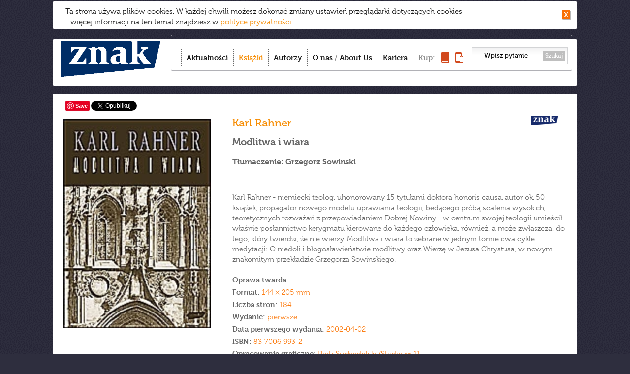

--- FILE ---
content_type: text/html;charset=UTF-8
request_url: https://www.wydawnictwoznak.pl/ksiazka/Modlitwa-i-wiara/253
body_size: 7237
content:
<!DOCTYPE html>
<html>
<head><meta http-equiv="Content-Type" content="text/html; charset=utf-8" />
<meta http-equiv='cache-control' content='no-cache'>
<meta http-equiv='expires' content='0'>
<meta http-equiv='pragma' content='no-cache'>
<meta name="viewport" content="width=device-width, initial-scale=0.7" />
<link href="/favicon.ico" rel="icon" type="image/vnd.microsoft.icon" />
<link rel="apple-touch-icon-precomposed" sizes="144x144" href="/images/apple-touch-icon-144x144-precomposed.png" />
<link rel="apple-touch-icon-precomposed" sizes="114x114" href="/images/apple-touch-icon-114x114-precomposed.png" />
<link rel="apple-touch-icon-precomposed" sizes="72x72" href="/images/apple-touch-icon-72x72-precomposed.png" />
<link rel="apple-touch-icon-precomposed" href="/images/apple-touch-icon-precomposed.png" />
<meta name="robots" content="index,follow,all" />
<meta name="resource-type" content="document" />
<meta name="distribution" content="Global" />
<meta name="rating" content="Safe For Kids" />
<meta name="googlebot" content="NOODP" />
<title>Wydawnictwo Znak – To Twój Znak</title>
<meta name="keywords" content="Wydawnictwo Znak – To Twój Znak" />
<meta name="description" content="Dobrze nam się wydaje – najlepsi autorzy, bestsellerowe książki, spotkania, najświeższe informacje. Tu dowiesz się co warto czytać!" />
<link href="/css/style.css?v=22" rel="stylesheet" type="text/css" media="all" />
<link href="/css/swiper.min.css?v=22" rel="stylesheet" type="text/css" media="all" />
<link rel="stylesheet" type="text/css" media="all" href="/css/prettyPhoto.css?v=22" />
<link href="/css/magnific-popup.css" rel="stylesheet" type="text/css" media="all" />
<script type="text/javascript" src="//use.typekit.net/ppy8crs.js"></script>
<script type="text/javascript">try{Typekit.load();}catch(e){}</script>
<script src="/js/jquery-1.11.0.min.js?v=22" type="text/javascript"></script>
<script src="/js/imagesloaded.pkgd.min.js?v=22" type="text/javascript"></script>
<script src="/js/jquery.cookie.js?v=22" type="text/javascript"></script>
<script src="/js/jquery.cookiesPolicy.js?v=22" type="text/javascript"></script>  
<script src="/js/masonry.pkgd.min.js?v=22" type="text/javascript"></script>
<script src="/js/modernizr.custom.js?v=22" type="text/javascript"></script>
<script src="/js/jquery.prettyPhoto.js?v=22" type="text/javascript"></script>
<script src="/js/jquery.touchSwipe.min.js?v=22" type="text/javascript"></script>  
<script src="/js/scripts.js?v=22" type="text/javascript"></script>  

<script src="/js/Parsley/parsley.min.js" type="text/javascript"></script>
<script src="/js/Parsley/pl.js" type="text/javascript"></script>
<script src="/js/swiper.min.js" type="text/javascript"></script>
 <meta property="og:title" content="Modlitwa i wiara" />
 <meta property="og:type" content="book" />
 <meta property="og:url" content="https://www.wydawnictwoznak.pl/ksiazka/Modlitwa-i-wiara/253" />
 <meta property="og:image" content="http://www.wydawnictwoznak.pl/files/covers/product/b90/w0989.jpg" />
  </head><body><script>
  (function(i,s,o,g,r,a,m){i['GoogleAnalyticsObject']=r;i[r]=i[r]||function(){
  (i[r].q=i[r].q||[]).push(arguments)},i[r].l=1*new Date();a=s.createElement(o),
  m=s.getElementsByTagName(o)[0];a.async=1;a.src=g;m.parentNode.insertBefore(a,m)
  })(window,document,'script','//www.google-analytics.com/analytics.js','ga');

  ga('create', 'UA-1497465-35', 'wydawnictwoznak.pl');
  ga('send', 'pageview');

</script><!-- Google Tag Manager -->
<noscript>
	<iframe src="//www.googletagmanager.com/ns.html?id=GTM-59D8NQ"
		height="0" width="0" style="display: none; visibility: hidden"></iframe>
</noscript>
<script>(function(w,d,s,l,i){w[l]=w[l]||[];w[l].push({'gtm.start':
new Date().getTime(),event:'gtm.js'});var f=d.getElementsByTagName(s)[0],
j=d.createElement(s),dl=l!='dataLayer'?'&l='+l:'';j.async=true;j.src=
'//www.googletagmanager.com/gtm.js?id='+i+dl;f.parentNode.insertBefore(j,f);
})(window,document,'script','dataLayer','GTM-59D8NQ');</script>
<!-- End Google Tag Manager -->
<script>
  window.fbAsyncInit = function() {
    FB.init({
      appId      : '467777103284600',
      xfbml      : true,
      version    : 'v2.5'
    });
  };
  (function(d, s, id){
    var js, fjs = d.getElementsByTagName(s)[0];
    if (d.getElementById(id)) {return;}
      js = d.createElement(s); js.id = id;
    js.src = "//connect.facebook.net/pl_PL/sdk.js";
    fjs.parentNode.insertBefore(js, fjs);
  }(document, 'script', 'facebook-jssdk'));
</script>
 
<div id="container">


						
			
		<div id="toolbar">
	<h1 id="logo">
		<a href="/"><img src="/images/logo.png"
						 alt="Wydawnictwo Znak - Dobrze nam się wydaje" /></a>
	</h1>
	<div id="menu-box">
		<div id="menu-box-in">
			<ul class="nav">
				<li class="item-1"><a href="/" >Aktualności</a></li>
				<li class="item-2"><a href="/ksiazki"  class="active">Książki</a></li>
				<li class="item-3"><a href="/autorzy" >Autorzy</a></li>
				<li class="item-4"><a href="/o-nas" >O nas</a> / <a href="/about-us"
					>About Us</a></li>
				<li class="item-6"><a href="/kariera" >Kariera</a></li>
				
				<li class="item-5"><span>Kup:</span> <span> <a
						title="Kup książkę" href="http://www.znak.com.pl"><img
							style="width: 17px; height: 22px;" src="/images/kup-ksiazka.png"
							alt="książkę" /><span>książkę</span></a> <a title="Kup e-book"
						href="http://woblink.com"><img
							style="width: 16px; height: 22px;" src="/images/kup-ebook.png"
							alt="e-book" /><span>e-book</span></a> 
				</span></li>
			</ul>
			<form action="/wydarzenia/wyszukaj" method="get">
				<input type="text" name="szukaj"
					value="Wpisz pytanie" />
				<button type="submit">Szukaj</button>
			</form>
		</div>
		<div id="menu_btn">
			<strong>Menu</strong> <span><span></span><span></span><span></span></span>
		</div>
	</div>
	

	<div style="text-align: right;">
		<div class="formDiv"
			style="display: inline-block; margin-right: 25px; color: #fc7e15"
			id="userLoginInfo">
			 
<a style="display: inline-block" href="https://www.wydawnictwoznak.pl/logowanie"></a>
 
		</div>
	</div>

	
	<div class="clr"></div>
</div>

			
<div id="content" class="ksiazki">
	<div id="to_top"></div>    			
	 
	<div class="social-holder-right">
	<style>
.fb-like {
	top: -4px;
}
</style>
<div class="social">
	<div class="fb-like" data-href="http://www.wydawnictwoznak.pl/ksiazka/Modlitwa-i-wiara/253" data-send="false"
		data-layout="button_count" data-width="50" data-show-faces="false"
		data-action="recommend"></div>
	   <span class="pinterest"><a
		href="//www.pinterest.com/pin/create/button/?url=http://www.wydawnictwoznak.pl/ksiazka/Modlitwa-i-wiara/253&media=http://www.wydawnictwoznak.pl/files/covers/product/b90/w0989.jpg&description=Modlitwa i wiara" data-pin-do="buttonPin" data-pin-config="none"
		data-pin-color="white"><img
			src="//assets.pinterest.com/images/pidgets/pinit_fg_en_rect_white_20.png" /></a></span>
	<!-- Please call pinit.js only once per page -->
	<script type="text/javascript" async
		src="//assets.pinterest.com/js/pinit.js"></script>

	 <a href="https://twitter.com/share"
		class="twitter-share-button" data-lang="pl" data-count="none">Tweetnij</a>
	<script>!function(d,s,id){var js,fjs=d.getElementsByTagName(s)[0],p=/^http:/.test(d.location)?'http':'https';if(!d.getElementById(id)){js=d.createElement(s);js.id=id;js.src=p+'://platform.twitter.com/widgets.js';fjs.parentNode.insertBefore(js,fjs);}}(document, 'script', 'twitter-wjs');</script>

	
	<script type="text/javascript"
		src="https://apis.google.com/js/plusone.js"></script>
	<div class="g-plusone" data-size="medium" data-annotation="none"></div>
</div>
	</div>

 <div class="single-item">
	<div class="item-l">
		  	<img alt="Modlitwa i wiara"  width="300" height="426"  src="/files/covers/product/r8/w0989.jpg">
  
	


	</div>
	<div class="item-r">

		<h3 class="item-title"><span class="icon-wyd icon-znak"></span>
 			<a href="/autor/Karl-Rahner/1167" title="Karl Rahner">Karl Rahner</a>	</h3>
				<h4 class="item-subtitle">Modlitwa i wiara</h4>
		  
		<h4>Tłumaczenie: Grzegorz Sowinski</h4>
			</div>

	<div class="item-r">            

                            <h3></h3>
                <p><br />
Karl Rahner - niemiecki teolog, uhonorowany 15 tytułami doktora honoris causa, autor ok. 50 książek, propagator nowego modelu uprawiania teologii, bedącego próbą scalenia wysokich, teoretycznych rozważań z przepowiadaniem Dobrej Nowiny - w centrum swojej teologii umieścił właśnie posłannictwo kerygmatu kierowane do każdego człowieka, również, a może zwłaszcza, do tego, który twierdzi, że nie wierzy. Modlitwa i wiara to zebrane w jednym tomie dwa cykle medytacji: O niedoli i błogosławieństwie modlitwy oraz Wierzę w Jezusa Chrystusa, w nowym znakomitym przekładzie Grzegorza Sowinskiego.</p> 
            
    
                 
		<div class="item-detials">

			
						<p>
				<strong>Oprawa twarda</strong>
			</p>
			 			<p>
				<strong>Format:</strong> 144 × 205 mm
			</li> 			<p>
				<strong>Liczba stron:</strong> 184
			</li> 			<p>
				<strong>Wydanie: </strong>pierwsze
			</p>
			 			<p>
				<strong>Data pierwszego wydania: </strong>2002-04-02
			</p>
			 			<p>
				<strong>ISBN:</strong> 83-7006-993-2
			</p>
			  			<p>
				<strong>Opracowanie graficzne:</strong> Piotr Suchodolski /Studio nr 11
			</p>
			   			<p>
				<strong>Tłumaczenie:</strong> Grzegorz Sowinski
			</p>
			 			<p>Wstęp ks. Alfons J. Skowronek</p>
			 
		</div>
			</div>
</div>





 
 







 
	<h2 class="sectionBar">Recenzje</h2>
<div class="single-item" id="addRevInvitation">
	<div class="item-l" style="font-size: 20px; font-weight: bold">Dodaj
		własną recenzję</div>
	<div class="item-r">
		<div style="width: 520px; display: inline-block">Zapraszamy do
			napisania własnej recenzji, możesz wysłać do nas tekst poprzez
			formularz.</div>
		<div style="display: inline-block">
			<div class="addRevButton"
				onClick="jQuery('#addRevInvitation').css('display','none');jQuery('#addRevDiv').css('display','initial');"></div>
		</div>
	</div>
</div>

<div class="single-item formDiv" id="addRevDiv"
	style="display: none; padding-bottom: 20px">
	<h2 class="sectionBarNoArrow">Napisz recenzję</h2>
	<form id="addRevForm" method="post"
		
		enctype="multipart/form-data">
		<div style="display: inline-block; width: 334px;">
			<input type="hidden" name="bookTitle" value="Modlitwa i wiara">
			<label for="revTitle" class="addRevLabel">Tytuł recenzji</label> <input
				type="text" id="revTitle" name="revTitle" /> <label for="nameFirst"
				class="addRevLabel" id="nameFirstLabel">Imię <span
				class="asterisk">*</span></label> <input type="text" id="nameFirst"
				name="nameFirst" value=""
				data-parsley-required
				data-parsley-errors-container="#nameFirstLabel"> <label
				for="nameLast" class="addRevLabel" id="nameLastLabel">Nazwisko
				<span class="asterisk">*</span>
			</label> <input type="text" id="nameLast" name="nameLast"
				value=""
				data-parsley-required data-parsley-errors-container="#nameLastLabel">
			<label for="mail" class="addRevLabel" id="mailLabel">E-mail <span
				class="asterisk">*</span></label> <input type="text" id="mail" name="mail"
				value="" data-parsley-type="email"
				data-parsley-required data-parsley-errors-container="#mailLabel">
		</div>
		<div class="item-r" id="revInfoDiv">
			<div id="revEntryDiv">
				<label for="revEntry" id="revEntryLabel">Napisz, wklej treść
					lub załącz plik tesktowy (*.doc):</label>
				<textarea style="width: 350px; height: 115px;" id="revEntry"
					name="revEntry"></textarea>
			</div>
			<div id="revButtons">
				<div id="attachFileButton"></div>
				<span id="fileChosen"></span> <input type="file" name="revFile"
					id="revFile" style="display: none" /><br />
				<div id="sendReviewButton" onClick="sendReview('www.wydawnictwoznak.pl','#addRevForm');"></div>
			</div>
			<div style="margin-top: 10px; clear: both">
			<div style="padding-left:23px;margin-bottom:10px">Państwa dane osobowe przetwarzane będą w celach określonych w Regulaminie. Administratorem danych jest Społeczny Instytut Wydawniczy ZNAK Sp. z o.o., z siedzibą w Krakowie, przy ul. Kościuszki 37, kod pocztowy 30-105. Administrator danych informuje, że zgodnie z ustawą z dnia 29 sierpnia 1997 r. o ochronie danych osobowych przysługuje Państwu prawo dostępu do treści swoich danych oraz prawo ich poprawiania. Podanie danych jest dobrowolne, jednak niezbędne dla realizacji ww. celów.</div>	
				<div class="asteriskToLeft">*</div>
				<input type="checkbox" class="checkbox" id="termsAccept"
					name="termsAccept" data-parsley-required
					data-parsley-errors-container="#termsAcceptLabel"> <label
					for="termsAccept" id="termsAcceptLabel" class="acceptLabel">Niniejszym potwierdzam, że zapoznałam(em) się z treścią <a href="//wydawnictwoznak.pl/files/regulaminy/Regulamin_przeslij_rec_WydawnictwoZNAK.docx">Regulaminu.</a></label><br /> <input type="checkbox" class="checkbox"
					id="newsletterAccept" name="newsletterAccept"> <label
					for="newsletterAccept" class="acceptLabel">Proszę o informowanie mnie o spotkaniach z autorami, nowościach książkowych i najciekawszych wydarzeniach ze świata literackiego za pomocą środków komunikacji elektronicznej oraz wyrażam zgodę na przetwarzanie moich danych osobowych w celach marketingowych przez Społeczny Instytut Wydawniczy ZNAK Sp. z o.o.</label><br />
				<div class="asteriskToLeft">*</div>
				<input type="checkbox" class="checkbox" id="processingAccept"
					name="processingAccept" data-parsley-required
					data-parsley-errors-container="#processingAcceptLabel"> <label
					for="processingAccept" class="acceptLabel"
					id="processingAcceptLabel">Wyrażam zgodę na wprowadzenie i
					przetwarzanie podanych przeze mnie danych osobowych w bazie danych
					prowadzonej przez Społeczny Instytut Wydawniczy Znak sp. z o.o. z
					siedzibą w Krakowie, przy ulicy Kościuszki 37, wpisaną do Rejestru
					Przedsiębiorców prowadzonego przez Sąd Rejonowy dla
					Krakowa-Śródmieścia w Krakowie, XI Wydział Gospodarczy pod numerem
					KRS 0000064794, numer NIP: 676-007-57-68, z kapitałem zakładowym w
					wysokości 50 000 zł, zgodnie z Ustawą o ochronie danych osobowych z
					dnia 29 sierpnia 1997 (Dz.U. z 1997 r. Nr 133 poz. 883 z zm.) oraz
					ustawą o świadczeniu usług drogą elektroniczną z dnia 18.07.2002
					(Dz.U. nr 144, poz. 1204). Jednocześnie oświadczam, że zostałam(em)
					poinformowana(y) o przysługującym mi prawie wglądu do moich danych,
					poprawiania ich, a także możliwości żądania usunięcia ich z bazy
					danych.</label>

			</div>
			<span class="asteriskToLeft">*</span> Pola wymagane
		</div>
		<input type="text" name="eField" style="display: none">
	</form>
	<div class="clr2">
		<br />
	</div>
	<br />
	<br />
</div>

<script>

jQuery('.cancel').click(function() {setCancel(this)});

jQuery('.vote').click(function() {setVote(this)});

jQuery('.vote, .cancel').hover(function() {voteHover(this)});

jQuery('.vote, .cancel').mouseleave(function() {voteLeave(this)});

jQuery('#attachFileButton').click(function() {
	jQuery('#revFile').click();
});

jQuery(document).ready(function() {
	jQuery('#fileChosen').html(document.getElementById('revFile').value);
});

jQuery('#revFile').change(function() {
	jQuery('#fileChosen').html(this.value);
});

jQuery(document).ready(validateForm('#addRevForm',{errorsWrapper:'<p style="margin:0px"></p>',errorTemplate: '<span></span>'}));
</script>


 </div>
<div id="footer">
	<div class="box1">
		<!-- <a id="logo2" href="/"><img alt="znak" src="/images/logo2.new.png"></a>-->
		<!--<a id="logo2" href="/"><img alt="znak" src="/images/znak-60lat.png" width="150"></a>-->
		<a id="logo2" href="/"><img alt="znak" src="/images/logo.png"></a>
<!--		<div id="nwsltrBox">
			<a href="https://www.wydawnictwoznak.pl/newsletter"><h2>newsletter</h2>zapraszamy
				>>></a>
		</div> -->
	</div>
	<div class="box2">
		<h3>Grupa Wydawnicza:</h3>
		<ul>
			<li><a href="/wydawnictwo-znak">Znak</a></li>
			<li><a href="/wydawnictwo-znak-literanova">Znak Literanova</a></li>
			<li><a href="/wydawnictwo-znak-horyzont">Znak Horyzont</a></li>
			<li><a href="/wydawnictwo-znak-emotikon">Znak Emotikon</a></li>
			<li><a href="/wydawnictwo-znak-koncept">Znak Koncept</a></li>
			<li><a href="/wydawnictwo-znak-jednymslowem">Znak JednymSłowem</a></li>
			<li><a href="/wydawnictwo-otwarte">Wydawnictwo Otwarte</a></li>
		</ul>
		<ul>
			<li><a href="https://woblink.com">Woblink</a></li>
			<li><a href="https://miesiecznik.znak.com.pl">Miesięcznik Znak</a></li>
		<!--	<li><a href="/stacja-7">Stacja 7</a></li> -->
			<li><a href="https://ciekawostkihistoryczne.pl">Ciekawostki
					Historyczne</a></li>
			<li><a href="https://twojahistoria.pl">Twoja
					Historia</a></li>
			<li><a href="https://lubimyczytac.pl">Lubimy czytać</a></li>
		</ul>
	</div>
	<div class="box3">
		<h3>Menu:</h3>
		<ul class="nav">
			<li><a href="/">Aktualności</a></li>
			<li><a href="/ksiazki">Książki</a></li>
			<li><a href="/autorzy">Autorzy</a></li>
			<li><a href="/o-nas">O nas</a></li>
			<li><a href="https://www.znak.com.pl">Księgarnia</a></li>
			<li><a href="/poczta-literacka">Poczta literacka</a></li>
			<li><a href="/polityka-cookies">Polityka cookies</a></li>
			<li><a href="/ochrona-sygnalistow">Ochrona Sygnalistow</a></li>
      <!--<li><a href="/about-us#footer">FOREIGN RIGHTS DEPARTMENT</a></li> -->
		</ul>
	</div>
	<div class="box4">
		<h3>Kontakt:</h3>
		<p>
			12 619 95 00<br>
			<a href="/cdn-cgi/l/email-protection" class="__cf_email__" data-cfemail="84f7e1eff6e1f0e5f6ede5f0c4feeae5efaae7ebe9aaf4e8">[email&#160;protected]</a><br>
<h3></h3>
			Społeczny Instytut Wydawniczy<br> Znak Sp. z o.o.,<br> ul.
			Kościuszki 37,<br> 30-105 Kraków<br> Copyright SIW Znak
			2014<br>
			<a href="/about-us#foreign">Foreign Rights Department</a><br>
			Inspektor Ochrony Danych Osobowych<br>
			Magdalena Heczko<br>
			e-mail: <a href="/cdn-cgi/l/email-protection" class="__cf_email__" data-cfemail="234a4c474c63594d42480d404c4e0d534f">[email&#160;protected]</a>
		</p>
		<div id="nwsltrBox2">
			<a href="https://www.wydawnictwoznak.pl/newsletter"><h2>newsletter
					>></h2></a>
		</div> 
	</div>
        <div class="clr2" style="background-color: black"></div>
        <div style="font-weight: 300;color: black;font-size:12px;display: inline-block; margin-top: 5px">
            Społeczny Instytut Wydawniczy Znak wyraża zgodę na wykorzystywanie materiałów  dostępnych aktualnie na stronie www.wydawnictwoznak.pl, takich jak: okładki, fragmenty tekstu, biogramy autorów oraz opisy książek. Materiały mogą zostać wykorzystane w recenzjach książek, katalogach internetowych bibliotecznych (OPAC) oraz  materiałach promujących legalną dystrybucję książek.
            Usunięcie materiału  z ww. strony internetowej, równoznacznie jest z cofnięciem udzielonej zgody.
        </div>
	
</div>
</div>
<script data-cfasync="false" src="/cdn-cgi/scripts/5c5dd728/cloudflare-static/email-decode.min.js"></script><script>cookiesPolicy('2026-01-21');</script>
<div id="tmp"></div>


<script defer src="https://static.cloudflareinsights.com/beacon.min.js/vcd15cbe7772f49c399c6a5babf22c1241717689176015" integrity="sha512-ZpsOmlRQV6y907TI0dKBHq9Md29nnaEIPlkf84rnaERnq6zvWvPUqr2ft8M1aS28oN72PdrCzSjY4U6VaAw1EQ==" data-cf-beacon='{"version":"2024.11.0","token":"ffe9d09e2b3b4db2b37ed11311d5e6db","r":1,"server_timing":{"name":{"cfCacheStatus":true,"cfEdge":true,"cfExtPri":true,"cfL4":true,"cfOrigin":true,"cfSpeedBrain":true},"location_startswith":null}}' crossorigin="anonymous"></script>
</body>


--- FILE ---
content_type: text/html; charset=utf-8
request_url: https://accounts.google.com/o/oauth2/postmessageRelay?parent=https%3A%2F%2Fwww.wydawnictwoznak.pl&jsh=m%3B%2F_%2Fscs%2Fabc-static%2F_%2Fjs%2Fk%3Dgapi.lb.en.2kN9-TZiXrM.O%2Fd%3D1%2Frs%3DAHpOoo_B4hu0FeWRuWHfxnZ3V0WubwN7Qw%2Fm%3D__features__
body_size: 163
content:
<!DOCTYPE html><html><head><title></title><meta http-equiv="content-type" content="text/html; charset=utf-8"><meta http-equiv="X-UA-Compatible" content="IE=edge"><meta name="viewport" content="width=device-width, initial-scale=1, minimum-scale=1, maximum-scale=1, user-scalable=0"><script src='https://ssl.gstatic.com/accounts/o/2580342461-postmessagerelay.js' nonce="c0DhDFUTJ-TPXEThMqYLrw"></script></head><body><script type="text/javascript" src="https://apis.google.com/js/rpc:shindig_random.js?onload=init" nonce="c0DhDFUTJ-TPXEThMqYLrw"></script></body></html>